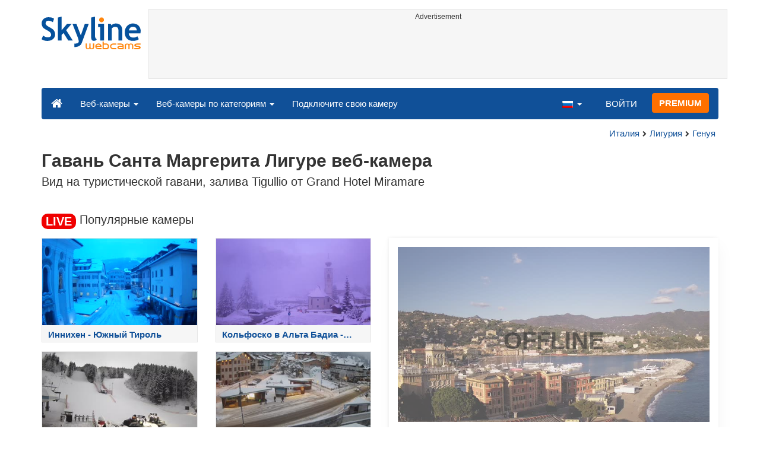

--- FILE ---
content_type: text/html; charset=UTF-8
request_url: https://www.skylinewebcams.com/ru/webcam/italia/liguria/genova/porto-santa-margherita-ligure.html
body_size: 8364
content:
<!DOCTYPE html><html lang="ru"><head><meta http-equiv="content-type" content="text/html;charset=utf-8"><meta name="viewport" content="width=device-width,initial-scale=1"><link rel="alternate" hreflang="x-default" href="https://www.skylinewebcams.com/webcam/italia/liguria/genova/porto-santa-margherita-ligure.html"><link rel="alternate" href="https://www.skylinewebcams.com/en/webcam/italia/liguria/genova/porto-santa-margherita-ligure.html" hreflang="en"><link rel="alternate" href="https://www.skylinewebcams.com/it/webcam/italia/liguria/genova/porto-santa-margherita-ligure.html" hreflang="it"><link rel="alternate" href="https://www.skylinewebcams.com/de/webcam/italia/liguria/genova/porto-santa-margherita-ligure.html" hreflang="de"><link rel="alternate" href="https://www.skylinewebcams.com/es/webcam/italia/liguria/genova/porto-santa-margherita-ligure.html" hreflang="es"><link rel="alternate" href="https://www.skylinewebcams.com/pl/webcam/italia/liguria/genova/porto-santa-margherita-ligure.html" hreflang="pl"><link rel="alternate" href="https://www.skylinewebcams.com/el/webcam/italia/liguria/genova/porto-santa-margherita-ligure.html" hreflang="el"><link rel="alternate" href="https://www.skylinewebcams.com/fr/webcam/italia/liguria/genova/porto-santa-margherita-ligure.html" hreflang="fr"><link rel="alternate" href="https://www.skylinewebcams.com/hr/webcam/italia/liguria/genova/porto-santa-margherita-ligure.html" hreflang="hr"><link rel="alternate" href="https://www.skylinewebcams.com/sl/webcam/italia/liguria/genova/porto-santa-margherita-ligure.html" hreflang="sl"><link rel="alternate" href="https://www.skylinewebcams.com/ru/webcam/italia/liguria/genova/porto-santa-margherita-ligure.html" hreflang="ru"><link rel="alternate" href="https://www.skylinewebcams.com/zh/webcam/italia/liguria/genova/porto-santa-margherita-ligure.html" hreflang="zh"><title>Веб-камера Гавань Санта Маргерита Лигуре | SkylineWebcams</title><meta name="description" content="Вид на туристической гавани, залива Tigullio от Grand Hotel Miramare веб-камера"><meta property="og:type" content="video.movie"><meta property="og:title" content="Веб-камера Гавань Санта Маргерита Лигуре | SkylineWebcams"><meta property="og:description" content="Вид на туристической гавани, залива Tigullio от Grand Hotel Miramare веб-камера"><meta property="og:site_name" content="SkylineWebcams"><meta property="og:image" content="https://cdn.skylinewebcams.com/social461.jpg"><meta property="og:image:width" content="1200"><meta property="og:image:height" content="628"><meta property="og:updated_time" content="1769668817"><meta property="og:url" content="https://www.skylinewebcams.com/ru/webcam/italia/liguria/genova/porto-santa-margherita-ligure.html"><meta name="robots" content="max-image-preview:large"><meta name="twitter:card" content="summary_large_image"><meta name="twitter:site" content="@SkylineWebcams"><script type="application/ld+json">{"@context":"https://schema.org","@type":"VideoObject","description":"Вид на туристической гавани, залива Tigullio от Grand Hotel Miramare.","interactionStatistic":{"@type":"InteractionCounter","interactionType":{"@type":"WatchAction"},"userInteractionCount":1569388},"name":"Веб-камера Гавань Санта Маргерита Лигуре | SkylineWebcams","thumbnailUrl":"https://cdn.skylinewebcams.com/social461.jpg","uploadDate":"2024-02-27T15:10:13+01:00","publication":{"@type":"BroadcastEvent","isLiveBroadcast":true,"startDate":"2024-02-27T15:10:13+01:00"}}</script><base href="https://www.skylinewebcams.com/"><link href="https://cdn.jsdelivr.net/gh/SkylineWebcams/web@main/skyline7.css" rel="stylesheet"><link rel="shortcut icon" href="https://cdn.jsdelivr.net/gh/SkylineWebcams/web@main/favicon.ico" type="image/x-icon"><link rel="icon" href="https://cdn.jsdelivr.net/gh/SkylineWebcams/web@main/114x114.png" sizes="114x114"><link rel="icon" href="https://cdn.jsdelivr.net/gh/SkylineWebcams/web@main/72x72.png" sizes="72x72"><script async src="https://pagead2.googlesyndication.com/pagead/js/adsbygoogle.js?client=ca-pub-3692263245422372" crossorigin="anonymous"></script></head><body><div class="header container"><div class="row"><a class="col-xs-12 col-md-3 col-lg-2 logo" href="/"><img src="https://cdn.jsdelivr.net/gh/SkylineWebcams/web@main/skylinewebcams.svg" alt="SkylineWebcams live webcams" width="167" height="55"></a><div class="col-xs-12 col-md-9 col-lg-10 text-center" style="margin-top:15px;padding-right:0;padding-left:0"><div class="cam-light" style="width:100%;text-align:center"><p class="subt"><small>Advertisement</small></p><ins class="adsbygoogle reba" style="display:block;height:90px" data-ad-client="ca-pub-3692263245422372" data-ad-slot="8840405058" data-ad-format="horizzontal" data-full-width-responsive="true"></ins><script>(adsbygoogle = window.adsbygoogle || []).push({});</script></div></div></div><nav class="navbar navbar-inverse collapse in"><div class="container-fluid"><div class="navbar-header"><button type="button" class="navbar-toggle collapsed" data-toggle="collapse" data-target="#skynav" aria-label="Menu"><span class="icon-bar"></span><span class="icon-bar"></span><span class="icon-bar"></span></button><a class="navbar-brand" href="/" title="На главную"><i class="s-home"></i></a><div class="dropdown mega-dropdown live"><a href="#" class="dropdown-toggle" data-toggle="dropdown">Веб-камеры <span class="caret"></span></a><div class="dropdown-menu mega-dropdown-menu"><div class="col-sm-6 col-md-3"><div class="continent americas"><strong>Америка</strong></div><div class="row"><div class="col-xs-12 col-md-6"><a href="/ru/webcam/argentina.html">Аргентина</a><a href="/ru/webcam/barbados.html">Барбадос</a><a href="/ru/webcam/belize.html">Белиз</a><a href="/ru/webcam/bermuda.html">Бермудские Острова</a><a href="/ru/webcam/bolivia.html">Боливия</a><a href="/ru/webcam/caribbean-netherlands.html">Бонэйр, Синт-Эстатиус и Саба</a><a href="/ru/webcam/brasil.html">Бразилия</a><a href="/ru/webcam/venezuela.html">Венесуэла</a><a href="/ru/webcam/us-virgin-islands.html">Виргинские Острова</a><a href="/ru/webcam/guadeloupe.html">Гваделупа</a><a href="/ru/webcam/honduras.html">Гондурас</a><a href="/ru/webcam/grenada.html">Гренада</a><a href="/ru/webcam/dominican-republic.html">Доминиканская Республика</a></div><div class="col-xs-12 col-md-6"><a href="/ru/webcam/canada.html">Канада</a><a href="/ru/webcam/colombia.html">Колумбия</a><a href="/ru/webcam/costa-rica.html">Коста-Рика</a><a href="/ru/webcam/martinique.html">Мартиника</a><a href="/ru/webcam/mexico.html">Мексика</a><a href="/ru/webcam/panama.html">Панама</a><a href="/ru/webcam/peru.html">Перу</a><a href="/ru/webcam/el-salvador.html">Сальвадор</a><a href="/ru/webcam/sint-maarten.html">Синт-Мартен</a><a href="/ru/webcam/united-states.html">Соединённые Штаты Америки</a><a href="/ru/webcam/uruguay.html">Уругвай</a><a href="/ru/webcam/chile.html">Чили</a><a href="/ru/webcam/ecuador.html">Эквадор</a></div></div></div><div class="col-sm-6 col-md-3"><div class="continent europe"><strong>Европа</strong></div><div class="row"><div class="col-xs-12 col-md-6"><a href="/ru/webcam/austria.html">Австрия</a><a href="/ru/webcam/albania.html">Албания</a><a href="/ru/webcam/bulgaria.html">Болгария</a><a href="/ru/webcam/united-kingdom.html">Великобритания</a><a href="/ru/webcam/hungary.html">Венгрия</a><a href="/ru/webcam/deutschland.html">Германия</a><a href="/ru/webcam/ellada.html">Греция</a><a href="/ru/webcam/ireland.html">Ирландия</a><a href="/ru/webcam/iceland.html">Исландия</a><a href="/ru/webcam/espana.html">Испания</a><a href="/ru/webcam/italia.html">Италия</a><a href="/ru/webcam/luxembourg.html">Люксембург</a><a href="/ru/webcam/malta.html">Мальта</a></div><div class="col-xs-12 col-md-6"><a href="/ru/webcam/norge.html">Норвегия</a><a href="/ru/webcam/poland.html">Польша</a><a href="/ru/webcam/portugal.html">Португалия</a><a href="/ru/webcam/cyprus.html">Республика Кипр</a><a href="/ru/webcam/repubblica-di-san-marino.html">Республики Сан-Марино</a><a href="/ru/webcam/romania.html">Румыния</a><a href="/ru/webcam/slovenija.html">Словения</a><a href="/ru/webcam/faroe-islands.html">Фарерские острова</a><a href="/ru/webcam/france.html">Франция</a><a href="/ru/webcam/hrvatska.html">Хорватия</a><a href="/ru/webcam/czech-republic.html">Чехия</a><a href="/ru/webcam/schweiz.html">Швейцария</a></div></div></div><div class="col-sm-6 col-md-2"><div class="continent africa"><strong>Африка</strong></div><a href="/ru/webcam/egypt.html">Египет</a><a href="/ru/webcam/zambia.html">Замбия</a><a href="/ru/webcam/zanzibar.html">Занзибар</a><a href="/ru/webcam/cabo-verde.html">Кабо-Верде</a><a href="/ru/webcam/kenya.html">Кения</a><a href="/ru/webcam/mauritius.html">Маврикий</a><a href="/ru/webcam/morocco.html">Марокко</a><a href="/ru/webcam/seychelles.html">Сейшельские Острова</a><a href="/ru/webcam/senegal.html">Сенегал</a><a href="/ru/webcam/south-africa.html">Южно-Африканская Республика</a></div><div class="col-sm-6 col-md-2"><div class="continent asia"><strong>Азия</strong></div><a href="/ru/webcam/vietnam.html">Вьетнам</a><a href="/ru/webcam/jordan.html">Иордания</a><a href="/ru/webcam/china.html">Китай</a><a href="/ru/webcam/maldives.html">Мальдивы</a><a href="/ru/webcam/thailand.html">Таиланд</a><a href="/ru/webcam/turkey.html">Турция</a><a href="/ru/webcam/philippines.html">Филиппины</a><a href="/ru/webcam/sri-lanka.html">Шри-Ланка</a></div><div class="col-sm-6 col-md-2"><div class="continent oceania"><strong>Океания</strong></div><a href="/ru/webcam/australia.html">Австралия</a></div></div></div></div><div class="collapse navbar-collapse" id="skynav"><ul class="nav navbar-nav"><li class="dropdown mega-dropdown"><a href="#" class="dropdown-toggle" data-toggle="dropdown">Веб-камеры по категориям <span class="caret"></span></a><div class="dropdown-menu mega-dropdown-menu cat"><div class="container-fluid"><a href="/ru/top-live-cams.html" class="col-xs-6 col-md-2"><p class="tcam">Лучшие веб-камеры</p><img src="https://cdn.jsdelivr.net/gh/SkylineWebcams/web@main/top-live-cams.webp" loading="lazy" class="img-responsive" alt="Лучшие веб-камеры" width="171" height="96"></a><a href="/ru/new-livecams.html" class="col-xs-6 col-md-2"><p class="tcam">Новые камеры</p><img src="https://cdn.jsdelivr.net/gh/SkylineWebcams/web@main/new-livecams.webp" loading="lazy" class="img-responsive" alt="Новые камеры" width="171" height="96"></a><a href="/ru/live-cams-category/city-cams.html" class="col-xs-6 col-md-2"><p class="tcam">Виды на город</p><img src="https://cdn.jsdelivr.net/gh/SkylineWebcams/web@main/live-cams-category/city-cams.webp" loading="lazy" class="img-responsive" alt="Виды на город" width="171" height="96"></a><a href="/ru/live-cams-category/beach-cams.html" class="col-xs-6 col-md-2"><p class="tcam">Пляжи</p><img src="https://cdn.jsdelivr.net/gh/SkylineWebcams/web@main/live-cams-category/beach-cams.webp" loading="lazy" class="img-responsive" alt="Пляжи" width="171" height="96"></a><a href="/ru/live-cams-category/nature-mountain-cams.html" class="col-xs-6 col-md-2"><p class="tcam">Пейзажи</p><img src="https://cdn.jsdelivr.net/gh/SkylineWebcams/web@main/live-cams-category/nature-mountain-cams.webp" loading="lazy" class="img-responsive" alt="Пейзажи" width="171" height="96"></a><a href="/ru/live-cams-category/seaport-cams.html" class="col-xs-6 col-md-2"><p class="tcam">Марины</p><img src="https://cdn.jsdelivr.net/gh/SkylineWebcams/web@main/live-cams-category/seaport-cams.webp" loading="lazy" class="img-responsive" alt="Марины" width="171" height="96"></a><a href="/ru/live-cams-category/unesco-cams.html" class="col-xs-6 col-md-2"><p class="tcam">ЮНЕСКО</p><img src="https://cdn.jsdelivr.net/gh/SkylineWebcams/web@main/live-cams-category/unesco-cams.webp" loading="lazy" class="img-responsive" alt="ЮНЕСКО" width="171" height="96"></a><a href="/ru/live-cams-category/ski-cams.html" class="col-xs-6 col-md-2"><p class="tcam">Горнолыжные склоны</p><img src="https://cdn.jsdelivr.net/gh/SkylineWebcams/web@main/live-cams-category/ski-cams.webp" loading="lazy" class="img-responsive" alt="Горнолыжные склоны" width="171" height="96"></a><a href="/ru/live-cams-category/animals-cams.html" class="col-xs-6 col-md-2"><p class="tcam">Животные</p><img src="https://cdn.jsdelivr.net/gh/SkylineWebcams/web@main/live-cams-category/animals-cams.webp" loading="lazy" class="img-responsive" alt="Животные" width="171" height="96"></a><a href="/ru/live-cams-category/volcanoes-cams.html" class="col-xs-6 col-md-2"><p class="tcam">Вулканы</p><img src="https://cdn.jsdelivr.net/gh/SkylineWebcams/web@main/live-cams-category/volcanoes-cams.webp" loading="lazy" class="img-responsive" alt="Вулканы" width="171" height="96"></a><a href="/ru/live-cams-category/lake-cams.html" class="col-xs-6 col-md-2"><p class="tcam">Озера</p><img src="https://cdn.jsdelivr.net/gh/SkylineWebcams/web@main/live-cams-category/lake-cams.webp" loading="lazy" class="img-responsive" alt="Озера" width="171" height="96"></a><a href="/ru/live-cams-category/live-web-cams.html" class="col-xs-6 col-md-2"><p class="tcam">Из Интернета</p><img src="https://cdn.jsdelivr.net/gh/SkylineWebcams/web@main/live-cams-category/live-web-cams.webp" loading="lazy" class="img-responsive" alt="Из Интернета" width="171" height="96"></a></div></div></li><li class="mega-dropdown hidden-sm"><a href="/promo.html">Подключите свою камеру</a></li></ul><ul class="nav navbar-nav navbar-right"><li class="dropdown hidden-xs"><a class="dropdown-toggle" data-toggle="dropdown" role="button" aria-expanded="false"><img src="https://cdn.jsdelivr.net/gh/SkylineWebcams/web@main/webcam.gif" class="ln_css ln-ru" alt="Русский" width="20" height="14"> <span class="caret"></span></a><ul class="dropdown-menu"><li><a href="/en/webcam/italia/liguria/genova/porto-santa-margherita-ligure.html"><img src="https://cdn.jsdelivr.net/gh/SkylineWebcams/web@main/webcam.gif" class="ln_css ln-en" alt="English" width="20" height="14"> English</a></li><li><a href="/it/webcam/italia/liguria/genova/porto-santa-margherita-ligure.html"><img src="https://cdn.jsdelivr.net/gh/SkylineWebcams/web@main/webcam.gif" class="ln_css ln-it" alt="Italiano" width="20" height="14"> Italiano</a></li><li><a href="/de/webcam/italia/liguria/genova/porto-santa-margherita-ligure.html"><img src="https://cdn.jsdelivr.net/gh/SkylineWebcams/web@main/webcam.gif" class="ln_css ln-de" alt="Deutsch" width="20" height="14"> Deutsch</a></li><li><a href="/es/webcam/italia/liguria/genova/porto-santa-margherita-ligure.html"><img src="https://cdn.jsdelivr.net/gh/SkylineWebcams/web@main/webcam.gif" class="ln_css ln-es" alt="Español" width="20" height="14"> Español</a></li><li><a href="/pl/webcam/italia/liguria/genova/porto-santa-margherita-ligure.html"><img src="https://cdn.jsdelivr.net/gh/SkylineWebcams/web@main/webcam.gif" class="ln_css ln-pl" alt="Polish" width="20" height="14"> Polish</a></li><li><a href="/el/webcam/italia/liguria/genova/porto-santa-margherita-ligure.html"><img src="https://cdn.jsdelivr.net/gh/SkylineWebcams/web@main/webcam.gif" class="ln_css ln-el" alt="Ελληνικά" width="20" height="14"> Ελληνικά</a></li><li><a href="/fr/webcam/italia/liguria/genova/porto-santa-margherita-ligure.html"><img src="https://cdn.jsdelivr.net/gh/SkylineWebcams/web@main/webcam.gif" class="ln_css ln-fr" alt="Français" width="20" height="14"> Français</a></li><li><a href="/hr/webcam/italia/liguria/genova/porto-santa-margherita-ligure.html"><img src="https://cdn.jsdelivr.net/gh/SkylineWebcams/web@main/webcam.gif" class="ln_css ln-hr" alt="Hrvatski" width="20" height="14"> Hrvatski</a></li><li><a href="/sl/webcam/italia/liguria/genova/porto-santa-margherita-ligure.html"><img src="https://cdn.jsdelivr.net/gh/SkylineWebcams/web@main/webcam.gif" class="ln_css ln-sl" alt="Slovenski" width="20" height="14"> Slovenski</a></li><li><a href="/zh/webcam/italia/liguria/genova/porto-santa-margherita-ligure.html"><img src="https://cdn.jsdelivr.net/gh/SkylineWebcams/web@main/webcam.gif" class="ln_css ln-zh" alt="简体中文（中国）" width="20" height="14"> 简体中文（中国）</a></li></ul></li><li class="loginbtn"><a class="utility mega-dropdown" role="button" data-toggle="modal" data-href="https://www.skylinewebcams.com/cams/login.php?l=ru">ВОЙТИ</a></li><li><a href="/ru/premium.html" class="btn btn-default navbar-btn btn-warning">PREMIUM</a></li></ul></div></div></nav></div><div class="content"><div class="container"><div class="row"><div class="col-xs-12"><ol class="breadcrumb" itemscope itemtype="https://schema.org/BreadcrumbList"><li itemprop="itemListElement" itemscope itemtype="https://schema.org/ListItem"><meta itemprop="item" content="https://www.skylinewebcams.com/ru/webcam.html"><meta itemprop="name" content="Веб-камеры"><meta itemprop="position" content="1"></li><li itemprop="itemListElement" itemscope itemtype="https://schema.org/ListItem"><a itemprop="item" href="/ru/webcam/italia.html"><span itemprop="name">Италия</span></a><meta itemprop="position" content="2"></li><li itemprop="itemListElement" itemscope itemtype="https://schema.org/ListItem"><a itemprop="item" href="/ru/webcam/italia/liguria.html"><span itemprop="name">Лигурия</span></a><meta itemprop="position" content="3"></li><li itemprop="itemListElement" itemscope itemtype="https://schema.org/ListItem"><a itemprop="item" href="/ru/webcam/italia/liguria/genova.html"><span itemprop="name">Генуя</span></a><meta itemprop="position" content="4"></li></ol></div><div class="col-xs-12"><h1>Гавань Санта Маргерита Лигуре веб-камера</h1><h2>Вид на туристической гавани, залива Tigullio от Grand Hotel Miramare</h2></div></div><br><div class="row"><div class="col-xs-12"><h2><small><span class="badge live">LIVE</span></small> Популярные камеры</h2></div><div class="col-md-6"><div id="car-slide" class="carousel slide"><div class="carousel-inner"><div class="item active"><div class="row"><div class="col-md-6 col-sm-6 col-xs-6"><a href="/ru/webcam/italia/trentino-alto-adige/bolzano/san-candido.html"><div class="cam-light"><img src="https://cdn.skylinewebcams.com/live187.jpg" loading="lazy" class="img-responsive" alt="Иннихен - Южный Тироль" width="344" height="193" style="display:block"><div class="tcam">Иннихен - Южный Тироль</div></div></a></div><div class="col-md-6 col-sm-6 col-xs-6"><a href="/ru/webcam/italia/trentino-alto-adige/bolzano/colfosco-alta-badia.html"><div class="cam-light"><img src="https://cdn.skylinewebcams.com/live497.jpg" loading="lazy" class="img-responsive" alt="Кольфоско в Альта Бадиа - Больцано" width="344" height="193" style="display:block"><div class="tcam">Кольфоско в Альта Бадиа - Больцано</div></div></a></div><div class="col-md-6 col-sm-6 col-xs-6"><a href="/ru/webcam/italia/toscana/pistoia/abetone-ovovia.html"><div class="cam-light"><img src="https://cdn.skylinewebcams.com/live64.jpg" loading="lazy" class="img-responsive" alt="Абетоне" width="344" height="193" style="display:block"><div class="tcam">Абетоне</div></div></a></div><div class="col-md-6 col-sm-6 col-xs-6"><a href="/ru/webcam/italia/trentino-alto-adige/trento/canazei-piazza-marconi.html"><div class="cam-light"><img src="https://cdn.skylinewebcams.com/live1157.jpg" loading="lazy" class="img-responsive" alt="Канацеи - Пьяцца Маркони" width="344" height="193" style="display:block"><div class="tcam">Канацеи - Пьяцца Маркони</div></div></a></div></div></div><div class="item"><div class="row"><div class="col-md-6 col-sm-6 col-xs-6"><a href="/ru/webcam/italia/trentino-alto-adige/trento/madonna-di-campiglio.html"><div class="cam-light"><img src="https://cdn.skylinewebcams.com/live800.jpg" loading="lazy" class="img-responsive" alt="Мадонна ди Кампильо - Тренто" width="344" height="193" style="display:block"><div class="tcam">Мадонна ди Кампильо - Тренто</div></div></a></div><div class="col-md-6 col-sm-6 col-xs-6"><a href="/ru/webcam/italia/trentino-alto-adige/bolzano/corvara-in-badia-dolomiti.html"><div class="cam-light"><img src="https://cdn.skylinewebcams.com/live379.jpg" loading="lazy" class="img-responsive" alt="Корвара-ин-Бадия - Доломитовые Альпы - Погода" width="344" height="193" style="display:block"><div class="tcam">Корвара-ин-Бадия - Доломитовые Альпы - Погода</div></div></a></div><div class="col-md-6 col-sm-6 col-xs-6"><a href="/ru/webcam/italia/calabria/cosenza/camigliatello-silano.html"><div class="cam-light"><img src="https://cdn.skylinewebcams.com/live1338.jpg" loading="lazy" class="img-responsive" alt="Камильятелло Силано" width="344" height="193" style="display:block"><div class="tcam">Камильятелло Силано</div></div></a></div><div class="col-md-6 col-sm-6 col-xs-6"><a href="/ru/webcam/italia/sicilia/catania/etna-piazzale-rifugio-sapienza.html"><div class="cam-light"><img src="https://cdn.skylinewebcams.com/live1376.jpg" loading="lazy" class="img-responsive" alt="Вулкан Этна - Piazzale Rifugio Sapienza" width="344" height="193" style="display:block"><div class="tcam">Вулкан Этна - Piazzale Rifugio Sapienza</div></div></a></div></div></div><div class="item"><div class="row"><div class="col-md-6 col-sm-6 col-xs-6"><a href="/ru/webcam/italia/trentino-alto-adige/bolzano/alta-badia-san-cassiano.html"><div class="cam-light"><img src="https://cdn.skylinewebcams.com/live502.jpg" loading="lazy" class="img-responsive" alt="Сан - Кассиано - Lavarela и Пиз ЭБО Conturines" width="344" height="193" style="display:block"><div class="tcam">Сан - Кассиано - Lavarela и Пиз ЭБО Conturines</div></div></a></div><div class="col-md-6 col-sm-6 col-xs-6"><a href="/ru/webcam/italia/lazio/roma/fontana-di-trevi.html"><div class="cam-light"><img src="https://cdn.skylinewebcams.com/live286.jpg" loading="lazy" class="img-responsive" alt="Фонтан Треви - Рим" width="344" height="193" style="display:block"><div class="tcam">Фонтан Треви - Рим</div></div></a></div><div class="col-md-6 col-sm-6 col-xs-6"><a href="/ru/webcam/italia/veneto/belluno/arabba.html"><div class="cam-light"><img src="https://cdn.skylinewebcams.com/live762.jpg" loading="lazy" class="img-responsive" alt="Арабба - Пассо Пордои" width="344" height="193" style="display:block"><div class="tcam">Арабба - Пассо Пордои</div></div></a></div><div class="col-md-6 col-sm-6 col-xs-6"><a href="/ru/webcam/italia/veneto/venezia/piazza-san-marco.html"><div class="cam-light"><img src="https://cdn.skylinewebcams.com/live522.jpg" loading="lazy" class="img-responsive" alt="Площадь Сан-Марко - Венеция" width="344" height="193" style="display:block"><div class="tcam">Площадь Сан-Марко - Венеция</div></div></a></div></div></div></div><ol class="carousel-indicators coolcam"><li data-target="#car-slide" data-slide-to="0" class="active"></li><li data-target="#car-slide" data-slide-to="1"></li><li data-target="#car-slide" data-slide-to="2"></li></ol></div></div><div class="col-xs-12 col-md-6"><div class="request off"><div style="position:relative"><img src="https://cdn.skylinewebcams.com/461.jpg" width="945" height="532" style="opacity:0.7" class="img-responsive" alt="Веб-камера"><p style="position:absolute;top:40%;left:50%;transform:translate(-50%,-50%);font-size:4rem;opacity:0.6"><strong>OFFLINE</strong></p></div><ul class="nav nav-pills nav-justified"><li class="acc align-middle text-center"><div class="btn-group btn-group-justified"><div class="btn-group"><a href="/ru/webcam/italia/liguria/genova/porto-santa-margherita-ligure/timelapse.html" title="Видеосъемка в течение заданного интервала 01/01/2026"><i class="s-lapse"></i><br>Time-lapse</a></div><div class="btn-group"><a href="/ru/weather/italia/liguria/genova.html" title="Прогноз погоды"><i class="s-meteo"></i><br>Погода</a></div><div id="rtng" class="btn-group dropdown" itemscope itemtype="https://schema.org/SoftwareApplication"><span itemprop="name" class="hidden">SkylineWebcams</span><span itemprop="applicationCategory" class="hidden">Webcam</span><a id="rating" role="button" data-toggle="dropdown" aria-haspopup="true" aria-expanded="false"><i class="s-star"></i><br>Оцените это</a><ul id="stars" class="dropdown-menu pull-right" aria-labelledby="rating" itemprop="aggregateRating" itemscope itemtype="https://schema.org/AggregateRating"><li>Оцените эту веб-камеру</li><li class="star sel" data-value="1&amp;id=461"><i class="s-star"></i></li><li class="star sel" data-value="2&amp;id=461"><i class="s-star"></i></li><li class="star sel" data-value="3&amp;id=461"><i class="s-star"></i></li><li class="star sel" data-value="4&amp;id=461"><i class="s-star"></i></li><li class="star sel" data-value="5&amp;id=461"><i class="s-star"></i></li><li class="ratemsg"><strong><span itemprop="ratingValue">4.8</span></strong>/<strong><span itemprop="bestRating">5</span></strong> - <span itemprop="ratingCount">786</span> Голоса</li></ul></div></div></li></ul></div></div></div></div><div class="bg-light"><div class="container"><ul class="wa nav nav-tabs" role="tablist"><li class="nav-item active" role="presentation"><a href="#tab_near" class="nav-link active" data-toggle="tab" role="tab">ВЕБ-КАМЕРЫ ПОБЛИЗОСТИ</a></li><li class="nav-item" role="presentation"><a href="#tab_photo" class="nav-link" data-toggle="tab" role="tab">ФОТО</a></li></ul><div id="content" class="tab-content"><div id="tab_near" class="card tab-pane active" role="tabpanel"><a class="tab" data-toggle="collapse" href="#col-near" data-parent="#content" aria-expanded="true">ВЕБ-КАМЕРЫ ПОБЛИЗОСТИ<i class="s-bottom pull-right"></i></a><div id="col-near" class="collapse in" role="tabpanel"><div class="tab-pane fade in active" id="cams_near"><div class="row"><a href="/promo.html" class="col-xs-12 col-sm-6 col-md-4"><div class="cam-light white"><img src="https://cdn.jsdelivr.net/gh/SkylineWebcams/web@main/ec/get_cam_enUSD.png" style="border:2px solid #ff7000" loading="lazy" alt="Get your SkylineWebcams" width="500" height="333"></div></a><a href="/ru/webcam/italia/liguria/genova/boccadasse-genova.html" class="col-xs-12 col-sm-6 col-md-4"><div class="cam-light white"><img src="https://cdn.skylinewebcams.com/live343.webp" loading="lazy" alt="Веб-камера Boccadasse - Генуя" width="344" height="193"><div class="tcam">Boccadasse - Генуя</div></div></a><a href="/ru/webcam/italia/liguria/genova/camogli.html" class="col-xs-12 col-sm-6 col-md-4"><div class="cam-light white"><img src="https://cdn.skylinewebcams.com/live520.webp" loading="lazy" alt="Веб-камера Камольи" width="344" height="193"><div class="tcam">Камольи</div></div></a><a href="/ru/webcam/italia/liguria/genova/borgo-bogliasco.html" class="col-xs-12 col-sm-6 col-md-4"><div class="cam-light white"><img src="https://cdn.skylinewebcams.com/live1336.webp" loading="lazy" alt="Веб-камера Деревня Больяско" width="344" height="193"><div class="tcam">Деревня Больяско</div></div></a><a href="/ru/webcam/italia/liguria/genova/sestri-levante.html" class="col-xs-12 col-sm-6 col-md-4"><div class="cam-light white"><img src="https://cdn.skylinewebcams.com/live209.webp" loading="lazy" alt="Веб-камера Сестри-Леванте" width="344" height="193"><div class="tcam">Сестри-Леванте</div></div></a><a href="/ru/webcam/italia/liguria/genova/vernazzola.html" class="col-xs-12 col-sm-6 col-md-4"><div class="cam-light white"><img src="https://cdn.skylinewebcams.com/live1750.webp" loading="lazy" alt="Веб-камера Пляж Вернаццола - Лигурия" width="344" height="193"><div class="tcam">Пляж Вернаццола - Лигурия</div></div></a><div class="col-xs-12"><div class="cam-vert"><p class="subt"><small>Advertisement</small></p><ins class="adsbygoogle" style="display:block" data-ad-client="ca-pub-3692263245422372" data-ad-slot="9111743113" data-ad-format="auto" data-full-width-responsive="true"></ins><script>(adsbygoogle = window.adsbygoogle || []).push({});</script></div></div><a href="/ru/webcam/italia/liguria/la-spezia/bonassola.html" class="col-xs-12 col-sm-6 col-md-4"><div class="cam-light white"><img src="https://cdn.skylinewebcams.com/live3071.webp" loading="lazy" alt="Веб-камера Бонассола - Ла Специя" width="344" height="193"><div class="tcam">Бонассола - Ла Специя</div></div></a><a href="/ru/webcam/italia/liguria/la-spezia/riomaggiore.html" class="col-xs-12 col-sm-6 col-md-4"><div class="cam-light white"><span class="lcam">Всемирное наследие</span><img src="https://cdn.skylinewebcams.com/live109.webp" loading="lazy" alt="Веб-камера Риомаджоре - Чинкве-Терре" width="344" height="193"><div class="tcam">Риомаджоре - Чинкве-Терре</div></div></a><a href="/ru/webcam/italia/liguria/la-spezia/porto-venere.html" class="col-xs-12 col-sm-6 col-md-4"><div class="cam-light white"><span class="lcam">Всемирное наследие</span><img src="https://cdn.skylinewebcams.com/live1011.webp" loading="lazy" alt="Веб-камера Портовенере" width="344" height="193"><div class="tcam">Портовенере</div></div></a><a href="/ru/webcam/italia/liguria/genova/santa-margherita-ligure-genova.html" class="col-xs-12 col-sm-6 col-md-4"><div class="cam-light white"><img src="https://cdn.skylinewebcams.com/live503.webp" loading="lazy" alt="Веб-камера Санта Маргерита Лигуре - провинция Генуя" width="344" height="193"><div class="tcam">Санта Маргерита Лигуре - провинция Генуя</div></div></a><a href="/ru/webcam/italia/liguria/genova/paraggi.html" class="col-xs-12 col-sm-6 col-md-4"><div class="cam-light white"><img src="https://cdn.skylinewebcams.com/live1367.webp" loading="lazy" alt="Веб-камера Параджи" width="344" height="193"><div class="tcam">Параджи</div></div></a><a href="/ru/webcam/italia/liguria/genova/rapallo.html" class="col-xs-12 col-sm-6 col-md-4"><div class="cam-light white"><img src="https://cdn.skylinewebcams.com/live3421.webp" loading="lazy" alt="Веб-камера Рапалло - Генуя" width="344" height="193"><div class="tcam">Рапалло - Генуя</div></div></a><div class="col-xs-12 col-md-offset-4 col-md-4 m-auto"><a href="/ru/webcam.html" class="btn tag btn-warning btn-block btn-lg">Все веб-камеры <i class="s-next"></i></a></div></div></div></div></div><div id="tab_photo" class="card tab-pane fade" role="tabpanel"><a class="tab collapsed" data-toggle="collapse" href="#col-photo" data-parent="#content" aria-expanded="false">ФОТО<i class="s-bottom pull-right"></i></a><div id="col-photo" class="collapse" role="tabpanel">ФОТО<br>Идет загрузка...</div></div></div></div></div><div class="container" style="padding-top:30px;background:#ffffff"><div class="row off"><div class="col-xs-12"><div class="descr"><p>Гавань Санта-Маргерита-Лигуре предлагает потрясающий панорамный вид на туристическую гавань и живописную бухту Тигуллио. Камера, установленная на <b>Гранд Отель Мирамаре</b>, позволяет вам погружаться в атмосферу этого прекрасного итальянского города в любой момент. Независимо от того, находитесь вы в Италии или далеко за её пределами, веб-камера предоставляет возможность насладиться видами живописного побережья Лигурии, наблюдать за движением яхт и узнать больше о жизни в этой уникальной части Средиземного моря.</p><h3>Что можно посетить туристам в этом районе</h3><p>Санта-Маргерита-Лигуре и её окрестности богаты на интересные места и достопримечательности. Для туристов, желающих исследовать этот замечательный регион, есть несколько обязательных к посещению мест:</p> <ul><li><b>Портофино</b>: Этот знаменитый рыбацкий поселок находится всего в нескольких километрах от Санта-Маргерита-Лигуре. Прогулка по его красочным улицам и посещение знаменитой гавани подарят вам незабываемые впечатления.</li><li><b>Аббатство Святого Фруктуозо</b>: Это историческое аббатство, расположенное на мысе Портофино, удивляет своей архитектурой и захватывающими морскими видами.</li><li><b>Национальный парк Портофино</b>: Любители природы могут отправиться в поход или просто насладиться прогулками по этому парку, который предлагает широкий выбор троп, ведущих к потрясающим смотровым площадкам над морем.</li><li><b>Камольи</b>: Небольшой городок неподалеку предложит вам возможность окунуться в аутентичную атмосферу лигурийской деревушки с узкими улочками и традиционной архитектурой.</li><li><b>Генуя</b>: Хотя это несколько дальше, но поездка в Геную может оказаться интересным приключением. В этом крупном городе вы найдете богатую историю, музеи и знаменитый Генуэзский аквариум.</li><li><b>Кьявари</b>: Еще один живописный город, который вы можете посетить, наслаждаясь прогулкой по набережной и исследуя его исторический центр.</li></ul><p>Надеемся, что веб-камера и предложенные вами экскурсии помогут вам лучше понять эту чудесную часть Италии, обогатить своё путешествие и создать незабываемые воспоминания.</p></div></div></div></div></div><div class="footer"><div class="container" style="line-height:1.6"><div class="col-sm-4"><img src="https://cdn.jsdelivr.net/gh/SkylineWebcams/web@main/vr.svg" alt="VisioRay" loading="lazy" width="140" height="18"> S.r.l.<span class="copy">Copyright 2011 - 2026</span><hr class="visible-xs"></div><div class="col-sm-4 link"><a href="/ru/about-us.html" class="clearfix">О нас</a><a href="/promo.html">Подключите свою камеру</a><a href="/ru/constructions.html" class="clearfix">Таймлапс Строительных Площадок</a><a href="/ru/contact.html" class="clearfix">Связаться с нами</a></div><div class="col-sm-4 link"><a href="/ru/support/faq.html">FAQ</a><a href="/ru/terms-of-use.html" class="clearfix">Условия использования</a><a href="/ru/cookie-policy.html">Политика cookie</a><a href="/ru/privacy-policy.html">Политика конфиденциальности</a></div></div></div><div class="modal fade modal-utl" id="utility" role="dialog" aria-hidden="true"></div><script src="https://cdn.jsdelivr.net/gh/SkylineWebcams/web@main/sky.js"></script><script>$(document).ready(function(){});$nav_p=$nav_d=$nav_c=0;$(".nav-tabs a,.tab-pane a").click(function(e){var url=$(this).attr("href");if((url=="#tab_photo"||url=="#col-photo")&&$nav_p==0){$("#col-photo").load("https://photo.skylinewebcams.com/pht.php?pid=461&l=ru");$nav_p=1;}});</script></body></html>

--- FILE ---
content_type: text/html; charset=utf-8
request_url: https://www.google.com/recaptcha/api2/aframe
body_size: 267
content:
<!DOCTYPE HTML><html><head><meta http-equiv="content-type" content="text/html; charset=UTF-8"></head><body><script nonce="50mr0_vxhhD6zdzKFwXtCw">/** Anti-fraud and anti-abuse applications only. See google.com/recaptcha */ try{var clients={'sodar':'https://pagead2.googlesyndication.com/pagead/sodar?'};window.addEventListener("message",function(a){try{if(a.source===window.parent){var b=JSON.parse(a.data);var c=clients[b['id']];if(c){var d=document.createElement('img');d.src=c+b['params']+'&rc='+(localStorage.getItem("rc::a")?sessionStorage.getItem("rc::b"):"");window.document.body.appendChild(d);sessionStorage.setItem("rc::e",parseInt(sessionStorage.getItem("rc::e")||0)+1);localStorage.setItem("rc::h",'1769669481092');}}}catch(b){}});window.parent.postMessage("_grecaptcha_ready", "*");}catch(b){}</script></body></html>